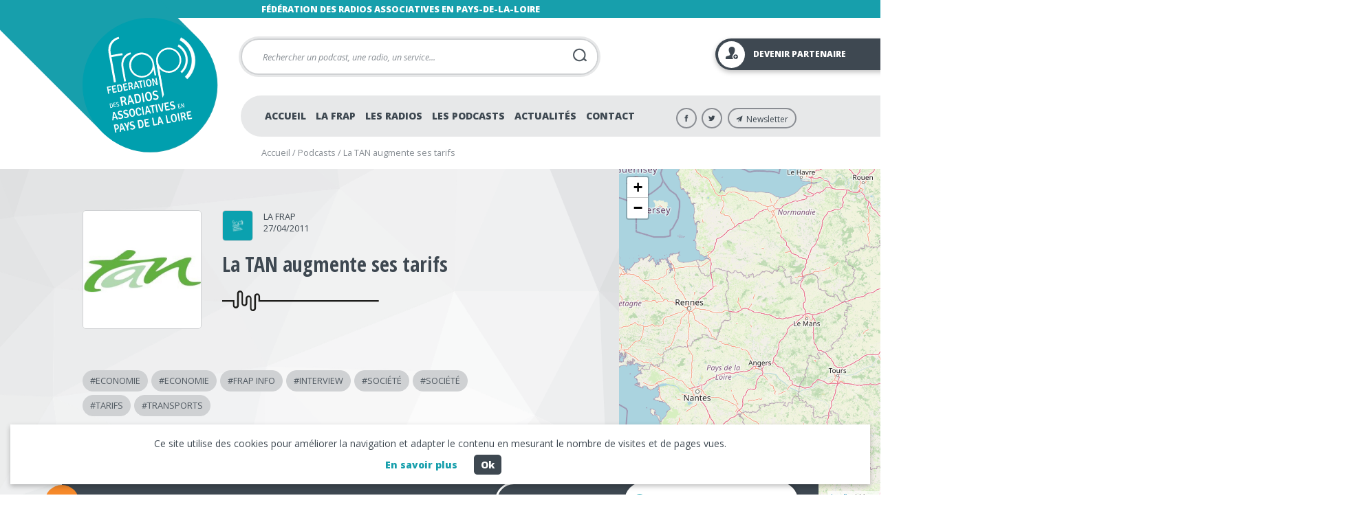

--- FILE ---
content_type: text/html; charset=UTF-8
request_url: https://www.lafrap.fr/podcasts/la-tan-augmente-ses-tarifs-d1
body_size: 18883
content:
<!DOCTYPE html>

<!-- Ajouter classe pour le navigateur ie8 -->
<!--[if lte IE 8]>
<html xmlns="http://www.w3.org/1999/xhtml" class="ie9 ie8">
<![endif]-->

<!-- Ajouter class pour le navigateur ie9 -->
<!--[if lte IE 9]>
<html xmlns="http://www.w3.org/1999/xhtml" class="ie9">
<![endif]-->

<html lang="fr-FR">

<head>
	<!-- ENCODAGE -->
	<meta charset="UTF-8">
	<!-- RESPONSIVE -->
	<meta name="viewport" content="user-scalable=no, initial-scale = 1, minimum-scale = 1, maximum-scale = 1, width=device-width">
	<!-- TITLE -->
	<title>
		La TAN augmente ses tarifs - La FRAP	</title>
	<!-- PINGBACK -->
	<link rel="pingback" href="https://www.lafrap.fr/xmlrpc.php" />
	<!-- META-NAME COLOR -->
	<meta name="theme-color" content="#0c4361">
	<meta http-equiv="X-UA-Compatible" content="IE=EmulateIE11">
			<meta name="format-detection" content="telephone=no">
		<!-- Compatibilité html5 pour ie9, ie8 -->
	<!--[if lt IE 9]>
	<script src="https://www.lafrap.fr/wp-content/themes/themelafrap/js/html5shiv.js"></script>
	<![endif]-->

	<!-- ANALYTICS ET COOKIES -->  
  <!-- Global site tag (gtag.js) - Google Analytics -->
  <script async src="https://www.googletagmanager.com/gtag/js?id=UA-12169416-1"></script>
  <script>
    window.dataLayer = window.dataLayer || [];
    function gtag(){dataLayer.push(arguments);}
    gtag('js', new Date());

    gtag('config', 'UA-12169416-1');
  </script>

	<meta name='robots' content='index, follow, max-image-preview:large, max-snippet:-1, max-video-preview:-1' />

	<!-- This site is optimized with the Yoast SEO plugin v22.6 - https://yoast.com/wordpress/plugins/seo/ -->
	<link rel="canonical" href="https://www.lafrap.fr/podcasts/la-tan-augmente-ses-tarifs-d1" />
	<meta property="og:locale" content="fr_FR" />
	<meta property="og:type" content="article" />
	<meta property="og:title" content="La TAN augmente ses tarifs - La FRAP" />
	<meta property="og:description" content="Une mauvaise nouvelle pour les usagers des transports en communs nantais. Les titres de transports vont augmenter de 2,7 %,..." />
	<meta property="og:url" content="https://www.lafrap.fr/podcasts/la-tan-augmente-ses-tarifs-d1" />
	<meta property="og:site_name" content="La FRAP" />
	<meta property="article:modified_time" content="2011-08-08T13:00:23+00:00" />
	<meta property="og:image" content="https://www.lafrap.fr/wp-content/uploads/2019/02/tan-8.jpg" />
	<meta property="og:image:width" content="230" />
	<meta property="og:image:height" content="230" />
	<meta property="og:image:type" content="image/jpeg" />
	<meta name="twitter:card" content="summary_large_image" />
	<script type="application/ld+json" class="yoast-schema-graph">{"@context":"https://schema.org","@graph":[{"@type":"WebPage","@id":"https://www.lafrap.fr/podcasts/la-tan-augmente-ses-tarifs-d1","url":"https://www.lafrap.fr/podcasts/la-tan-augmente-ses-tarifs-d1","name":"La TAN augmente ses tarifs - La FRAP","isPartOf":{"@id":"https://www.lafrap.fr/#website"},"primaryImageOfPage":{"@id":"https://www.lafrap.fr/podcasts/la-tan-augmente-ses-tarifs-d1#primaryimage"},"image":{"@id":"https://www.lafrap.fr/podcasts/la-tan-augmente-ses-tarifs-d1#primaryimage"},"thumbnailUrl":"https://www.lafrap.fr/wp-content/uploads/2019/02/tan-8.jpg","datePublished":"2011-04-27T08:46:00+00:00","dateModified":"2011-08-08T13:00:23+00:00","breadcrumb":{"@id":"https://www.lafrap.fr/podcasts/la-tan-augmente-ses-tarifs-d1#breadcrumb"},"inLanguage":"fr-FR","potentialAction":[{"@type":"ReadAction","target":["https://www.lafrap.fr/podcasts/la-tan-augmente-ses-tarifs-d1"]}]},{"@type":"ImageObject","inLanguage":"fr-FR","@id":"https://www.lafrap.fr/podcasts/la-tan-augmente-ses-tarifs-d1#primaryimage","url":"https://www.lafrap.fr/wp-content/uploads/2019/02/tan-8.jpg","contentUrl":"https://www.lafrap.fr/wp-content/uploads/2019/02/tan-8.jpg","width":"230","height":"230"},{"@type":"BreadcrumbList","@id":"https://www.lafrap.fr/podcasts/la-tan-augmente-ses-tarifs-d1#breadcrumb","itemListElement":[{"@type":"ListItem","position":1,"name":"Accueil","item":"https://www.lafrap.fr/"},{"@type":"ListItem","position":2,"name":"Podcasts","item":"https://www.lafrap.fr/podcasts"},{"@type":"ListItem","position":3,"name":"La TAN augmente ses tarifs"}]},{"@type":"WebSite","@id":"https://www.lafrap.fr/#website","url":"https://www.lafrap.fr/","name":"La FRAP","description":"Fédération des radios associatives en Pays-de-la-Loire","potentialAction":[{"@type":"SearchAction","target":{"@type":"EntryPoint","urlTemplate":"https://www.lafrap.fr/?s={search_term_string}"},"query-input":"required name=search_term_string"}],"inLanguage":"fr-FR"}]}</script>
	<!-- / Yoast SEO plugin. -->


<link rel='dns-prefetch' href='//www.lafrap.fr' />
<link rel='dns-prefetch' href='//unpkg.com' />
<link rel='dns-prefetch' href='//fonts.googleapis.com' />
<link rel="alternate" type="application/rss+xml" title="La FRAP &raquo; La TAN augmente ses tarifs Flux des commentaires" href="https://www.lafrap.fr/podcasts/la-tan-augmente-ses-tarifs-d1/feed" />
<script type="text/javascript">
/* <![CDATA[ */
window._wpemojiSettings = {"baseUrl":"https:\/\/s.w.org\/images\/core\/emoji\/15.0.3\/72x72\/","ext":".png","svgUrl":"https:\/\/s.w.org\/images\/core\/emoji\/15.0.3\/svg\/","svgExt":".svg","source":{"concatemoji":"https:\/\/www.lafrap.fr\/wp-includes\/js\/wp-emoji-release.min.js?ver=6.5.2"}};
/*! This file is auto-generated */
!function(i,n){var o,s,e;function c(e){try{var t={supportTests:e,timestamp:(new Date).valueOf()};sessionStorage.setItem(o,JSON.stringify(t))}catch(e){}}function p(e,t,n){e.clearRect(0,0,e.canvas.width,e.canvas.height),e.fillText(t,0,0);var t=new Uint32Array(e.getImageData(0,0,e.canvas.width,e.canvas.height).data),r=(e.clearRect(0,0,e.canvas.width,e.canvas.height),e.fillText(n,0,0),new Uint32Array(e.getImageData(0,0,e.canvas.width,e.canvas.height).data));return t.every(function(e,t){return e===r[t]})}function u(e,t,n){switch(t){case"flag":return n(e,"\ud83c\udff3\ufe0f\u200d\u26a7\ufe0f","\ud83c\udff3\ufe0f\u200b\u26a7\ufe0f")?!1:!n(e,"\ud83c\uddfa\ud83c\uddf3","\ud83c\uddfa\u200b\ud83c\uddf3")&&!n(e,"\ud83c\udff4\udb40\udc67\udb40\udc62\udb40\udc65\udb40\udc6e\udb40\udc67\udb40\udc7f","\ud83c\udff4\u200b\udb40\udc67\u200b\udb40\udc62\u200b\udb40\udc65\u200b\udb40\udc6e\u200b\udb40\udc67\u200b\udb40\udc7f");case"emoji":return!n(e,"\ud83d\udc26\u200d\u2b1b","\ud83d\udc26\u200b\u2b1b")}return!1}function f(e,t,n){var r="undefined"!=typeof WorkerGlobalScope&&self instanceof WorkerGlobalScope?new OffscreenCanvas(300,150):i.createElement("canvas"),a=r.getContext("2d",{willReadFrequently:!0}),o=(a.textBaseline="top",a.font="600 32px Arial",{});return e.forEach(function(e){o[e]=t(a,e,n)}),o}function t(e){var t=i.createElement("script");t.src=e,t.defer=!0,i.head.appendChild(t)}"undefined"!=typeof Promise&&(o="wpEmojiSettingsSupports",s=["flag","emoji"],n.supports={everything:!0,everythingExceptFlag:!0},e=new Promise(function(e){i.addEventListener("DOMContentLoaded",e,{once:!0})}),new Promise(function(t){var n=function(){try{var e=JSON.parse(sessionStorage.getItem(o));if("object"==typeof e&&"number"==typeof e.timestamp&&(new Date).valueOf()<e.timestamp+604800&&"object"==typeof e.supportTests)return e.supportTests}catch(e){}return null}();if(!n){if("undefined"!=typeof Worker&&"undefined"!=typeof OffscreenCanvas&&"undefined"!=typeof URL&&URL.createObjectURL&&"undefined"!=typeof Blob)try{var e="postMessage("+f.toString()+"("+[JSON.stringify(s),u.toString(),p.toString()].join(",")+"));",r=new Blob([e],{type:"text/javascript"}),a=new Worker(URL.createObjectURL(r),{name:"wpTestEmojiSupports"});return void(a.onmessage=function(e){c(n=e.data),a.terminate(),t(n)})}catch(e){}c(n=f(s,u,p))}t(n)}).then(function(e){for(var t in e)n.supports[t]=e[t],n.supports.everything=n.supports.everything&&n.supports[t],"flag"!==t&&(n.supports.everythingExceptFlag=n.supports.everythingExceptFlag&&n.supports[t]);n.supports.everythingExceptFlag=n.supports.everythingExceptFlag&&!n.supports.flag,n.DOMReady=!1,n.readyCallback=function(){n.DOMReady=!0}}).then(function(){return e}).then(function(){var e;n.supports.everything||(n.readyCallback(),(e=n.source||{}).concatemoji?t(e.concatemoji):e.wpemoji&&e.twemoji&&(t(e.twemoji),t(e.wpemoji)))}))}((window,document),window._wpemojiSettings);
/* ]]> */
</script>
<style id='wp-emoji-styles-inline-css' type='text/css'>

	img.wp-smiley, img.emoji {
		display: inline !important;
		border: none !important;
		box-shadow: none !important;
		height: 1em !important;
		width: 1em !important;
		margin: 0 0.07em !important;
		vertical-align: -0.1em !important;
		background: none !important;
		padding: 0 !important;
	}
</style>
<link rel='stylesheet' id='wp-block-library-css' href='https://www.lafrap.fr/wp-includes/css/dist/block-library/style.min.css?ver=6.5.2' type='text/css' media='all' />
<style id='classic-theme-styles-inline-css' type='text/css'>
/*! This file is auto-generated */
.wp-block-button__link{color:#fff;background-color:#32373c;border-radius:9999px;box-shadow:none;text-decoration:none;padding:calc(.667em + 2px) calc(1.333em + 2px);font-size:1.125em}.wp-block-file__button{background:#32373c;color:#fff;text-decoration:none}
</style>
<style id='global-styles-inline-css' type='text/css'>
body{--wp--preset--color--black: #000000;--wp--preset--color--cyan-bluish-gray: #abb8c3;--wp--preset--color--white: #ffffff;--wp--preset--color--pale-pink: #f78da7;--wp--preset--color--vivid-red: #cf2e2e;--wp--preset--color--luminous-vivid-orange: #ff6900;--wp--preset--color--luminous-vivid-amber: #fcb900;--wp--preset--color--light-green-cyan: #7bdcb5;--wp--preset--color--vivid-green-cyan: #00d084;--wp--preset--color--pale-cyan-blue: #8ed1fc;--wp--preset--color--vivid-cyan-blue: #0693e3;--wp--preset--color--vivid-purple: #9b51e0;--wp--preset--gradient--vivid-cyan-blue-to-vivid-purple: linear-gradient(135deg,rgba(6,147,227,1) 0%,rgb(155,81,224) 100%);--wp--preset--gradient--light-green-cyan-to-vivid-green-cyan: linear-gradient(135deg,rgb(122,220,180) 0%,rgb(0,208,130) 100%);--wp--preset--gradient--luminous-vivid-amber-to-luminous-vivid-orange: linear-gradient(135deg,rgba(252,185,0,1) 0%,rgba(255,105,0,1) 100%);--wp--preset--gradient--luminous-vivid-orange-to-vivid-red: linear-gradient(135deg,rgba(255,105,0,1) 0%,rgb(207,46,46) 100%);--wp--preset--gradient--very-light-gray-to-cyan-bluish-gray: linear-gradient(135deg,rgb(238,238,238) 0%,rgb(169,184,195) 100%);--wp--preset--gradient--cool-to-warm-spectrum: linear-gradient(135deg,rgb(74,234,220) 0%,rgb(151,120,209) 20%,rgb(207,42,186) 40%,rgb(238,44,130) 60%,rgb(251,105,98) 80%,rgb(254,248,76) 100%);--wp--preset--gradient--blush-light-purple: linear-gradient(135deg,rgb(255,206,236) 0%,rgb(152,150,240) 100%);--wp--preset--gradient--blush-bordeaux: linear-gradient(135deg,rgb(254,205,165) 0%,rgb(254,45,45) 50%,rgb(107,0,62) 100%);--wp--preset--gradient--luminous-dusk: linear-gradient(135deg,rgb(255,203,112) 0%,rgb(199,81,192) 50%,rgb(65,88,208) 100%);--wp--preset--gradient--pale-ocean: linear-gradient(135deg,rgb(255,245,203) 0%,rgb(182,227,212) 50%,rgb(51,167,181) 100%);--wp--preset--gradient--electric-grass: linear-gradient(135deg,rgb(202,248,128) 0%,rgb(113,206,126) 100%);--wp--preset--gradient--midnight: linear-gradient(135deg,rgb(2,3,129) 0%,rgb(40,116,252) 100%);--wp--preset--font-size--small: 13px;--wp--preset--font-size--medium: 20px;--wp--preset--font-size--large: 36px;--wp--preset--font-size--x-large: 42px;--wp--preset--spacing--20: 0.44rem;--wp--preset--spacing--30: 0.67rem;--wp--preset--spacing--40: 1rem;--wp--preset--spacing--50: 1.5rem;--wp--preset--spacing--60: 2.25rem;--wp--preset--spacing--70: 3.38rem;--wp--preset--spacing--80: 5.06rem;--wp--preset--shadow--natural: 6px 6px 9px rgba(0, 0, 0, 0.2);--wp--preset--shadow--deep: 12px 12px 50px rgba(0, 0, 0, 0.4);--wp--preset--shadow--sharp: 6px 6px 0px rgba(0, 0, 0, 0.2);--wp--preset--shadow--outlined: 6px 6px 0px -3px rgba(255, 255, 255, 1), 6px 6px rgba(0, 0, 0, 1);--wp--preset--shadow--crisp: 6px 6px 0px rgba(0, 0, 0, 1);}:where(.is-layout-flex){gap: 0.5em;}:where(.is-layout-grid){gap: 0.5em;}body .is-layout-flow > .alignleft{float: left;margin-inline-start: 0;margin-inline-end: 2em;}body .is-layout-flow > .alignright{float: right;margin-inline-start: 2em;margin-inline-end: 0;}body .is-layout-flow > .aligncenter{margin-left: auto !important;margin-right: auto !important;}body .is-layout-constrained > .alignleft{float: left;margin-inline-start: 0;margin-inline-end: 2em;}body .is-layout-constrained > .alignright{float: right;margin-inline-start: 2em;margin-inline-end: 0;}body .is-layout-constrained > .aligncenter{margin-left: auto !important;margin-right: auto !important;}body .is-layout-constrained > :where(:not(.alignleft):not(.alignright):not(.alignfull)){max-width: var(--wp--style--global--content-size);margin-left: auto !important;margin-right: auto !important;}body .is-layout-constrained > .alignwide{max-width: var(--wp--style--global--wide-size);}body .is-layout-flex{display: flex;}body .is-layout-flex{flex-wrap: wrap;align-items: center;}body .is-layout-flex > *{margin: 0;}body .is-layout-grid{display: grid;}body .is-layout-grid > *{margin: 0;}:where(.wp-block-columns.is-layout-flex){gap: 2em;}:where(.wp-block-columns.is-layout-grid){gap: 2em;}:where(.wp-block-post-template.is-layout-flex){gap: 1.25em;}:where(.wp-block-post-template.is-layout-grid){gap: 1.25em;}.has-black-color{color: var(--wp--preset--color--black) !important;}.has-cyan-bluish-gray-color{color: var(--wp--preset--color--cyan-bluish-gray) !important;}.has-white-color{color: var(--wp--preset--color--white) !important;}.has-pale-pink-color{color: var(--wp--preset--color--pale-pink) !important;}.has-vivid-red-color{color: var(--wp--preset--color--vivid-red) !important;}.has-luminous-vivid-orange-color{color: var(--wp--preset--color--luminous-vivid-orange) !important;}.has-luminous-vivid-amber-color{color: var(--wp--preset--color--luminous-vivid-amber) !important;}.has-light-green-cyan-color{color: var(--wp--preset--color--light-green-cyan) !important;}.has-vivid-green-cyan-color{color: var(--wp--preset--color--vivid-green-cyan) !important;}.has-pale-cyan-blue-color{color: var(--wp--preset--color--pale-cyan-blue) !important;}.has-vivid-cyan-blue-color{color: var(--wp--preset--color--vivid-cyan-blue) !important;}.has-vivid-purple-color{color: var(--wp--preset--color--vivid-purple) !important;}.has-black-background-color{background-color: var(--wp--preset--color--black) !important;}.has-cyan-bluish-gray-background-color{background-color: var(--wp--preset--color--cyan-bluish-gray) !important;}.has-white-background-color{background-color: var(--wp--preset--color--white) !important;}.has-pale-pink-background-color{background-color: var(--wp--preset--color--pale-pink) !important;}.has-vivid-red-background-color{background-color: var(--wp--preset--color--vivid-red) !important;}.has-luminous-vivid-orange-background-color{background-color: var(--wp--preset--color--luminous-vivid-orange) !important;}.has-luminous-vivid-amber-background-color{background-color: var(--wp--preset--color--luminous-vivid-amber) !important;}.has-light-green-cyan-background-color{background-color: var(--wp--preset--color--light-green-cyan) !important;}.has-vivid-green-cyan-background-color{background-color: var(--wp--preset--color--vivid-green-cyan) !important;}.has-pale-cyan-blue-background-color{background-color: var(--wp--preset--color--pale-cyan-blue) !important;}.has-vivid-cyan-blue-background-color{background-color: var(--wp--preset--color--vivid-cyan-blue) !important;}.has-vivid-purple-background-color{background-color: var(--wp--preset--color--vivid-purple) !important;}.has-black-border-color{border-color: var(--wp--preset--color--black) !important;}.has-cyan-bluish-gray-border-color{border-color: var(--wp--preset--color--cyan-bluish-gray) !important;}.has-white-border-color{border-color: var(--wp--preset--color--white) !important;}.has-pale-pink-border-color{border-color: var(--wp--preset--color--pale-pink) !important;}.has-vivid-red-border-color{border-color: var(--wp--preset--color--vivid-red) !important;}.has-luminous-vivid-orange-border-color{border-color: var(--wp--preset--color--luminous-vivid-orange) !important;}.has-luminous-vivid-amber-border-color{border-color: var(--wp--preset--color--luminous-vivid-amber) !important;}.has-light-green-cyan-border-color{border-color: var(--wp--preset--color--light-green-cyan) !important;}.has-vivid-green-cyan-border-color{border-color: var(--wp--preset--color--vivid-green-cyan) !important;}.has-pale-cyan-blue-border-color{border-color: var(--wp--preset--color--pale-cyan-blue) !important;}.has-vivid-cyan-blue-border-color{border-color: var(--wp--preset--color--vivid-cyan-blue) !important;}.has-vivid-purple-border-color{border-color: var(--wp--preset--color--vivid-purple) !important;}.has-vivid-cyan-blue-to-vivid-purple-gradient-background{background: var(--wp--preset--gradient--vivid-cyan-blue-to-vivid-purple) !important;}.has-light-green-cyan-to-vivid-green-cyan-gradient-background{background: var(--wp--preset--gradient--light-green-cyan-to-vivid-green-cyan) !important;}.has-luminous-vivid-amber-to-luminous-vivid-orange-gradient-background{background: var(--wp--preset--gradient--luminous-vivid-amber-to-luminous-vivid-orange) !important;}.has-luminous-vivid-orange-to-vivid-red-gradient-background{background: var(--wp--preset--gradient--luminous-vivid-orange-to-vivid-red) !important;}.has-very-light-gray-to-cyan-bluish-gray-gradient-background{background: var(--wp--preset--gradient--very-light-gray-to-cyan-bluish-gray) !important;}.has-cool-to-warm-spectrum-gradient-background{background: var(--wp--preset--gradient--cool-to-warm-spectrum) !important;}.has-blush-light-purple-gradient-background{background: var(--wp--preset--gradient--blush-light-purple) !important;}.has-blush-bordeaux-gradient-background{background: var(--wp--preset--gradient--blush-bordeaux) !important;}.has-luminous-dusk-gradient-background{background: var(--wp--preset--gradient--luminous-dusk) !important;}.has-pale-ocean-gradient-background{background: var(--wp--preset--gradient--pale-ocean) !important;}.has-electric-grass-gradient-background{background: var(--wp--preset--gradient--electric-grass) !important;}.has-midnight-gradient-background{background: var(--wp--preset--gradient--midnight) !important;}.has-small-font-size{font-size: var(--wp--preset--font-size--small) !important;}.has-medium-font-size{font-size: var(--wp--preset--font-size--medium) !important;}.has-large-font-size{font-size: var(--wp--preset--font-size--large) !important;}.has-x-large-font-size{font-size: var(--wp--preset--font-size--x-large) !important;}
.wp-block-navigation a:where(:not(.wp-element-button)){color: inherit;}
:where(.wp-block-post-template.is-layout-flex){gap: 1.25em;}:where(.wp-block-post-template.is-layout-grid){gap: 1.25em;}
:where(.wp-block-columns.is-layout-flex){gap: 2em;}:where(.wp-block-columns.is-layout-grid){gap: 2em;}
.wp-block-pullquote{font-size: 1.5em;line-height: 1.6;}
</style>
<link rel='stylesheet' id='contact-form-7-css' href='https://www.lafrap.fr/wp-content/plugins/contact-form-7/includes/css/styles.css?ver=5.7.7' type='text/css' media='all' />
<link rel='stylesheet' id='style-css' href='https://www.lafrap.fr/wp-content/themes/themelafrap/style.css?ver=1.0.0' type='text/css' media='all' />
<link rel='stylesheet' id='styleBaguetteBox-css' href='https://www.lafrap.fr/wp-content/themes/themelafrap/css/baguetteBox.min.css?ver=1.9.0' type='text/css' media='all' />
<link rel='stylesheet' id='icofonts-css' href='https://www.lafrap.fr/wp-content/themes/themelafrap/css/styles-icofonts.css?ver=1.0.0' type='text/css' media='all' />
<link rel='stylesheet' id='leafletcss-css' href='https://unpkg.com/leaflet-control-geocoder/dist/Control.Geocoder.css?ver=6.5.2' type='text/css' media='all' />
<link rel='stylesheet' id='googlefont-css' href='https://fonts.googleapis.com/css?family=Open+Sans+Condensed%3A700%7COpen+Sans%3A400%2C400i%2C800%2C800i&#038;ver=6.5.2' type='text/css' media='all' />
<script type="text/javascript" src="https://www.lafrap.fr/wp-includes/js/jquery/jquery.min.js?ver=3.7.1" id="jquery-core-js"></script>
<script type="text/javascript" src="https://www.lafrap.fr/wp-includes/js/jquery/jquery-migrate.min.js?ver=3.4.1" id="jquery-migrate-js"></script>
<script type="text/javascript" src="https://unpkg.com/leaflet@1.3.4/dist/leaflet.js?ver=1.3.4" id="leafletjs-js"></script>
<link rel="https://api.w.org/" href="https://www.lafrap.fr/wp-json/" /><link rel="EditURI" type="application/rsd+xml" title="RSD" href="https://www.lafrap.fr/xmlrpc.php?rsd" />
<meta name="generator" content="WordPress 6.5.2" />
<link rel='shortlink' href='https://www.lafrap.fr/?p=31796' />
<link rel="alternate" type="application/json+oembed" href="https://www.lafrap.fr/wp-json/oembed/1.0/embed?url=https%3A%2F%2Fwww.lafrap.fr%2Fpodcasts%2Fla-tan-augmente-ses-tarifs-d1" />
<link rel="alternate" type="text/xml+oembed" href="https://www.lafrap.fr/wp-json/oembed/1.0/embed?url=https%3A%2F%2Fwww.lafrap.fr%2Fpodcasts%2Fla-tan-augmente-ses-tarifs-d1&#038;format=xml" />
		<link rel="apple-touch-icon" sizes="180x180" href="https://www.lafrap.fr/wp-content/themes/themelafrap/images/favicon/apple-touch-icon.png">
    <link rel="icon" type="image/png" sizes="32x32" href="https://www.lafrap.fr/wp-content/themes/themelafrap/images/favicon/favicon-32x32.png">
    <link rel="icon" type="image/png" sizes="16x16" href="https://www.lafrap.fr/wp-content/themes/themelafrap/images/favicon/favicon-16x16.png">
    <link rel="manifest" href="https://www.lafrap.fr/wp-content/themes/themelafrap/images/favicon/site.webmanifest">
    <link rel="mask-icon" href="https://www.lafrap.fr/wp-content/themes/themelafrap/images/favicon/safari-pinned-tab.svg" color="#179fac">
    <meta name="msapplication-TileColor" content="#179fac">
    <meta name="theme-color" content="#179fac">
  		<style type="text/css" id="wp-custom-css">
			.wpcf7-quiz label{
	position: static;
	margin: 0;
	padding: 0;
}
.wpcf7-quiz .wpcf7-quiz-label{
	margin: 0 0 5px 20px;
	display: block;
}
.wpcf7-form-control-wrap input[type="file"] {
  position: relative;
  display: block;
  padding: 18px;
  width: 100%;
  border: 1px solid #cfd1d3;
  font-family: 'Open Sans', sans-serif;
  -webkit-border-radius: 35px;
  border-radius: 35px;
	opacity: 1;
}
.wpcf7-form-control-wrap input[type="file"]:focus,
.wpcf7-form-control-wrap input[type="file"]:hover{
  border: 1px solid #3e4851;
}
.wpcf7-form-control-wrap  input[type="file"]::file-selector-button {
	display: block;
  padding: 8px 20px;
  background: #3e4851;
  color: #fff;
  text-transform: uppercase;
  font-size: 0.90em;
  font-weight: 700;
  border: 0;
	border-radius: 35px;
  cursor: pointer;
	position: absolute;
  right: 15px;
	top: 10px;
}
.nobg{
	background: none;
}		</style>
		
	<!-- Configuration et automatisation du script cookieChoices -->
	<script>
		cookies_message = "Ce site utilise des cookies pour améliorer la navigation et adapter le contenu en mesurant le nombre de visites et de pages vues."
		cookies_btn = "En savoir plus"
		cookies_btn_link = "https://www.lafrap.fr/politique-de-confidentialite"

		jQuery(function() {
			cookieChoices.showCookieConsentBar(cookies_message, 'Ok', cookies_btn, cookies_btn_link);
		});
	</script>

</head>

<body class="podcasts-template-default single single-podcasts postid-31796">


  <div id="top-page"></div>
  
  <div id="banner" class="full-width bg-primary white">
  <div class="row">
    <span class="accroche block size-12 strong uppercase">    Fédération des radios associatives en Pays-de-la-Loire    </span>  </div>
  </div>
  
	<header role="banner" id="header" class="relative full-width">
  
  
<a href="https://www.lafrap.fr/nos-partenaires" class="btn-partenaire absolute btn btn-md bg-dark white box-shadow" title="Devenir partenaire">
  <i class="icon-user"></i>
  <span class="uppercase">Devenir partenaire</span>
</a>

<div class="row relative">
  
    <a href="https://www.lafrap.fr/ " id="logotype" class="absolute block left" rel="home" itemscope title="Retour sur la page d'accueil de la Frap">
        <img width="195"
             height="195"
             src="https://www.lafrap.fr/wp-content/uploads/2019/02/logotype-lafrap-retina.svg"
             class="custom-logo"
             alt="Logotype"
             itemprop="image"
             srcset="https://www.lafrap.fr/wp-content/uploads/2019/02/logotype-lafrap-retina.svg 1x,
             https://www.lafrap.fr/wp-content/uploads/2019/02/logotype-lafrap-retina.svg 2x"
        />
        <meta itemprop="url" content="https://www.lafrap.fr/wp-content/uploads/2019/02/logotype-lafrap-retina.svg">
        <meta itemprop="width" content="195">
        <meta itemprop="height" content="195">
    </a>
  
    <div id="header-right" class="full-width">
  
        <form role="search" method="get" id="searchform" class="absolute border" action="https://www.lafrap.fr/">    
    <input type="text" placeholder="Rechercher un podcast, une radio, un service..." name="s" id="search-input" class="left" />      
    <button type="submit" id="search-input-btn" class="absolute gray-dark"><span class="icon icon-search"></span></button>             
</form>
        <nav id="navigation" class="relative full-width padding-md-left bg-gray-lighter" role="navigation">
        <div class="menu-principal-container"><ul id="menu-principal" class="reset"></li><li id="menu-item-24812" class="menu-item menu-item-type-post_type menu-item-object-page menu-item-home menu-item-24812"><a title="Accueil" href="https://www.lafrap.fr/">Accueil</a></li>
<li id="menu-item-24813" class="menu-item menu-item-type-custom menu-item-object-custom menu-item-has-children menu-item-24813"><a title="La Frap" href="#">La Frap</a>
<ul class="sub-menu">
	<li id="menu-item-24935" class="menu-item menu-item-type-post_type menu-item-object-page menu-item-24935"><a title="Qui sommes-nous" href="https://www.lafrap.fr/presentation-de-la-frap">Qui sommes-nous</a></li>
	<li id="menu-item-64461" class="menu-item menu-item-type-post_type menu-item-object-page menu-item-64461"><a href="https://www.lafrap.fr/projet-editorial-un-engagement-des-realites">Projet éditorial : un engagement, des réalités</a></li>
	<li id="menu-item-58802" class="menu-item menu-item-type-post_type menu-item-object-page menu-item-58802"><a title="Régie publicitaire" href="https://www.lafrap.fr/regie-publicitaire-2">Régie publicitaire</a></li>
	<li id="menu-item-58788" class="menu-item menu-item-type-post_type menu-item-object-page menu-item-58788"><a title="Nos formations professionnelles" href="https://www.lafrap.fr/nos-formations-professionnelles">Nos formations professionnelles</a></li>
	<li id="menu-item-72997" class="menu-item menu-item-type-post_type menu-item-object-page menu-item-72997"><a href="https://www.lafrap.fr/projet-ondes-durables">Ondes Durables</a></li>
	<li id="menu-item-58772" class="menu-item menu-item-type-post_type menu-item-object-page menu-item-58772"><a title="Les événements de la Frap" href="https://www.lafrap.fr/les-evenements-de-la-frap">Les événements de la Frap</a></li>
	<li id="menu-item-58794" class="menu-item menu-item-type-taxonomy menu-item-object-category menu-item-58794"><a title="Etudes &#038; statistiques annuelles" href="https://www.lafrap.fr/etude-annuelle">Etudes &#038; statistiques annuelles</a></li>
</ul>
</li>
<li id="menu-item-24819" class="menu-item menu-item-type-custom menu-item-object-custom menu-item-24819"><a title="Radios" href="http://www.lafrap.fr/radios">Les radios</a></li>
<li id="menu-item-24820" class="menu-item menu-item-type-custom menu-item-object-custom menu-item-24820"><a title="Podcasts" href="http://www.lafrap.fr/podcasts">Les podcasts</a></li>
<li id="menu-item-58881" class="menu-item menu-item-type-post_type menu-item-object-page current_page_parent menu-item-58881"><a title="Actualités" href="https://www.lafrap.fr/les-actualites">Actualités</a></li>
<li id="menu-item-24826" class="menu-item menu-item-type-post_type menu-item-object-page menu-item-24826"><a title="Contact" href="https://www.lafrap.fr/contacter-la-frap">Contact</a></li>
</ul></div>          
        <ul class="rs reset right">
          <li class="right"><a href="#content-footer" class="newsletter" title="Newsletter"><i class="icon-newsletter"></i><span class="size-20">Newsletter</span></a></li>
          <li class="right"><a href="https://twitter.com/lafrap" class="twitter" title="Twitter La Frap" target="_blank"><i class="icon-twitter"></i></a></li>
          <li class="right"><a href="https://www.facebook.com/Fede.Radios.Associatives.en.Pays.de.la.Loire" class="facebook" title="Facebook La Frap" target="_blank"><i class="icon-facebook"></i></a></li>
        </ul>
          
        </nav>
      
        
            <nav id="breadcrumbs" class="full-width padding-sm-top padding-sm-bottom padding-md-left size-12 gray-medium"><span><span><a href="https://www.lafrap.fr/">Accueil</a></span> / <span><a href="https://www.lafrap.fr/podcasts">Podcasts</a></span> / <span class="breadcrumb_last" aria-current="page">La TAN augmente ses tarifs</span></span></nav>
                  
    </div>
  
</div>    
  </header>	

	<section id="main-content" class="relative full-width">
<main class="full-width relative margin-bottom margin-top">  

 
  
        
<article itemprop="articleBody" role="article" itemscope itemtype="http://schema.org/Article" id="contenu-single-podcasts" class="full-width">
  
  <header class="full-width relative padding-lg-top background-extensible" style="background-image:url(https://www.lafrap.fr/wp-content/themes/themelafrap/images/bg-light.png);">
  <div class="row">
    
    <figure class="col col-xs-4 col-sm-2 col-md-2 col-lg-2 margin-md-bottom border">
                  
            <img width="230" height="230" src="https://www.lafrap.fr/wp-content/uploads/2019/02/tan-8.jpg" class="full-width wp-post-image" alt="" decoding="async" fetchpriority="high" srcset="https://www.lafrap.fr/wp-content/uploads/2019/02/tan-8.jpg 230w, https://www.lafrap.fr/wp-content/uploads/2019/02/tan-8-150x150.jpg 150w" sizes="(max-width: 230px) 100vw, 230px" />          
            </figure>
    
    <div class="content col col-xs-4 col-sm-4 col-lg-5">

        <div class="post-info full-width">   
        <figure class="logo-radio left margin-sm-right border">
           
          <a href="https://www.lafrap.fr/presentation-de-la-frap" title="La Frap" rel="nofollow">
          <img src="https://www.lafrap.fr/wp-content/themes/themelafrap/images/image-non-disponible_mini.jpg" alt="Image non disponible">
          </a>
                  </figure>
         
        <a href="https://www.lafrap.fr/presentation-de-la-frap" class="author uppercase size-12" title="La Frap">La Frap</a><br>
                <span class="date size-12">27/04/2011</span>
        </div>

    <div class="clear"></div>
    <h1 class="open-sans-condensed margin-sm-top">La TAN augmente ses tarifs</h1>
    <hr>
      
    </div>
    
    <div class="clear"></div>
    
    <ul class="tags reset full-width margin-md-top margin-md-bottom"><li>#<a href="https://www.lafrap.fr/thematiques/economie-d1" rel="tag">Economie</a></li><li>#<a href="https://www.lafrap.fr/thematiques/economie-d3" rel="tag">Economie</a></li><li>#<a href="https://www.lafrap.fr/thematiques/frap-info" rel="tag">Frap Info</a></li><li>#<a href="https://www.lafrap.fr/thematiques/interview-d1" rel="tag">Interview </a></li><li>#<a href="https://www.lafrap.fr/thematiques/societe" rel="tag">Société</a></li><li>#<a href="https://www.lafrap.fr/thematiques/societe-d1" rel="tag">Société</a></li><li>#<a href="https://www.lafrap.fr/thematiques/tarifs" rel="tag">tarifs</a></li><li>#<a href="https://www.lafrap.fr/thematiques/transports" rel="tag">transports</a></li></ul>    
  </div>
    
    
		<link rel="stylesheet" href="https://unpkg.com/leaflet@1.3.1/dist/leaflet.css" integrity="sha512-Rksm5RenBEKSKFjgI3a41vrjkw4EVPlJ3+OiI65vTjIdo9brlAacEuKOiQ5OFh7cOI1bkDwLqdLw3Zg0cRJAAQ==" crossorigin=""/>
		<script src="https://unpkg.com/leaflet@1.3.1/dist/leaflet.js" integrity="sha512-/Nsx9X4HebavoBvEBuyp3I7od5tA0UzAxs+j83KgC8PU0kgB4XiK4Lfe4y4cgBtaRJQEIFCW+oC506aPT2L1zw==" crossorigin=""></script>
		<script src='https://api.tiles.mapbox.com/mapbox-gl-js/v0.45.0/mapbox-gl.js'></script>
		<script src="https://rawgit.com/mapbox/mapbox-gl-leaflet/master/leaflet-mapbox-gl.js"></script>
		<script src="https://unpkg.com/leaflet.vectorgrid@1.2.0"></script>
		<link href='https://api.tiles.mapbox.com/mapbox-gl-js/v0.45.0/mapbox-gl.css' rel='stylesheet' />
	
	
		<div id="map_canvas" style="width:100%; height:300px"></div>
		<input id="hiddendirectory" type="hidden" value="https://www.lafrap.fr/wp-content/themes/themelafrap/images/icon-map.png"/>
		<script type="text/javascript"><!--
		
			function remplirMap(map, markers) {
			
			
																					
																														
			
			}

			

			
		--></script>

	    
  </header>
  
  <div id="content-player-single" class="content-player relative full-width">
  <div class="row relative">
        <!--[if lt IE 9]><script>document.createElement('audio');</script><![endif]-->
<audio class="wp-audio-shortcode" id="audio-31796-1" preload="none" style="width: 100%;" controls="controls"><source type="audio/mpeg" src="https://www.lafrap.fr/wp-content/uploads/2019/02/PRUN-ITW-augmentationtarifstan-MathieuH-130411.mp3?_=1" /><a href="https://www.lafrap.fr/wp-content/uploads/2019/02/PRUN-ITW-augmentationtarifstan-MathieuH-130411.mp3">https://www.lafrap.fr/wp-content/uploads/2019/02/PRUN-ITW-augmentationtarifstan-MathieuH-130411.mp3</a></audio>
    <div class="zone-action relative full-width margin-sm-top box-shadow">
      <button class="open-popup-share btn full-width dark" title="Partager"><i class="icon-share"></i> Partager</button>
      <!-- Popup share -->
      
<section id="popup-share" class="fixed" style="display: none;">

      <div id="box-share" class="fixed padding-lg bg-white">
      <button class="close-popup-share absolute gray-medium"><i class="icon-close"></i></button>

        <strong class="heading left margin-sm-right uppercase">Partager</strong>

        <div class="list-btn-share relative full-width">
         
        <button class="integrer" title="Intégrer sur un site"><i class="icon-link"></i></button>
        
        <ul class="share reset">
          <li>
          <a href="https://www.facebook.com/sharer/sharer.php?u=https://www.lafrap.fr/podcasts/la-tan-augmente-ses-tarifs-d1" title="Partager sur Facebook" target="_blank" class="bg-light"><i class="icon-facebook"></i></a>
          </li>
          <li>
          <a href="https://twitter.com/home?status=https://www.lafrap.fr/podcasts/la-tan-augmente-ses-tarifs-d1" title="Twitter" target="_blank"><i class="icon-twitter"></i></a>
          </li>
        </ul>
        </div>
        <div class="clear"></div>
         
        <input type="text" value="<audio controls='controls'><source src='https://www.lafrap.fr/wp-content/uploads/2019/02/PRUN-ITW-augmentationtarifstan-MathieuH-130411.mp3' type='audio/mp3'/></audio>" id="input-link" class="margin-sm-top"/>
        
      </div>
      </section>       
      <a href="https://www.lafrap.fr/wp-content/uploads/2019/02/PRUN-ITW-augmentationtarifstan-MathieuH-130411.mp3" download="La TAN augmente ses tarifs" title="Télécharger le podcast" class="download absolute btn size-14 bg-dark white box-shadow">
        <i class="icon-dl absolute white"></i> Télécharger le podcast      </a>
          </div>
    
  </div>
  </div>
  
  <div class="contenu-single full-width padding-lg-top padding-lg-bottom">
  <div class="row">
    
    <div class="content col col-xs-4 col-lg-7">
      
    <p style="text-align: justify;">Une mauvaise nouvelle pour les usagers des transports en communs nantais.</p>
<p></p>
<p style="text-align: justify;"><strong>Les titres de transports vont augmenter  de 2,7 %</strong>, en moyenne, d&egrave;s juillet prochain.&nbsp;Dans le d&eacute;tail: le billet  mensuel passera de 49,90 &agrave; 52 &euro;, le pass annuel de 480 &agrave; 493 &euro;. Quant au  carnet de dix tickets, il prend 40 centimes d&rsquo;euros pour &ecirc;tre &agrave; 12,70  &euro;. &Agrave; noter: le ticket 1 heure et le ticket 24h ne changent pas de  tarifs. Pourquoi cette augmentation&nbsp;? Quel est l&rsquo;avenir du r&eacute;seau TAN&nbsp;?</p>
<p></p>
<p>&Eacute;clairage avec <strong>Jean-Fran&ccedil;ois  Retiere</strong>, vice-pr&eacute;sident de Nantes M&eacute;tropole en charge des d&eacute;placements  au micro de Mathieu Hingant dans le cadre de la matinale de Prun&rsquo;.</p>
    
<div id="content-post-info-bottom" class="full-width border-top border-bottom margin-lg-top padding-sm-top padding-sm-bottom">
  
  	       <a href="https://www.lafrap.fr/podcasts" title="Retour aux podcasts" class="back relative block full-width padding-sm-bottom border-bottom uppercase size-12 strong"><i class="icon-arrow-left margin-sm-right size-12"></i> Retour aux podcasts</a>    
          <button class="open-popup-share share block full-width padding-sm-top padding-sm-bottom uppercase regular size-12 text-left" title="Partager"><i class="icon-share margin-sm-right"></i> Partager</button>
      <!-- Popup share -->
      
<section id="popup-share" class="fixed" style="display: none;">

      <div id="box-share" class="fixed padding-lg bg-white">
      <button class="close-popup-share absolute gray-medium"><i class="icon-close"></i></button>

        <strong class="heading left margin-sm-right uppercase">Partager</strong>

        <div class="list-btn-share relative full-width">
         
        <button class="integrer" title="Intégrer sur un site"><i class="icon-link"></i></button>
        
        <ul class="share reset">
          <li>
          <a href="https://www.facebook.com/sharer/sharer.php?u=https://www.lafrap.fr/podcasts/la-tan-augmente-ses-tarifs-d1" title="Partager sur Facebook" target="_blank" class="bg-light"><i class="icon-facebook"></i></a>
          </li>
          <li>
          <a href="https://twitter.com/home?status=https://www.lafrap.fr/podcasts/la-tan-augmente-ses-tarifs-d1" title="Twitter" target="_blank"><i class="icon-twitter"></i></a>
          </li>
        </ul>
        </div>
        <div class="clear"></div>
         
        <input type="text" value="<audio controls='controls'><source src='https://www.lafrap.fr/wp-content/uploads/2019/02/PRUN-ITW-augmentationtarifstan-MathieuH-130411.mp3' type='audio/mp3'/></audio>" id="input-link" class="margin-sm-top"/>
        
      </div>
      </section>       
      <a href="https://www.lafrap.fr/wp-content/uploads/2019/02/PRUN-ITW-augmentationtarifstan-MathieuH-130411.mp3" title="Télécharger" download="La TAN augmente ses tarifs" title="Télécharger le podcast" class="download block full-width padding-sm-top padding-sm-bottom border-top border-bottom uppercase size-12"><i class="icon-dl dark"></i> Télécharger</a>
        
      <a href="#comments" title="Voir les commentaires" class="comments relative block left padding-sm-top size-12 text-center link-smooth"><i class="icon-comment absolute"></i> <span class="relative white strong">0</span></a>
  
</div>      
    
      <div class="widget-similar-radio full-width padding-lg-top margin-lg-bottom">  
          <strong class="heading margin-sm-bottom size-16 uppercase">
            La Frap            en parle          </strong>
          <div class="clear"></div>
          
<article class="loop loop-small relative full-width padding-sm-top padding-sm-bottom border-bottom">
  
  <figure class="col col-xs-1 col-sm-1 col-lg-3 border">

  <a href="https://www.lafrap.fr/podcasts/les-quatre-anciens-plus-hauts-responsables-khmers-au-tribunal-d1" title="Les quatre anciens plus hauts responsables khmers au tribunal" rel="nofollow" >
      

     
        <img src="https://www.lafrap.fr/wp-content/themes/themelafrap/images/image-non-disponible_mini.jpg" alt="Image non disponible">
      </a>  </figure>
  
  <div class="content col col-xs-3 col-lg-9 padding-sm-left">

    <small class="info block gray-medium uppercase">13/07/2011 - 
            <a href="https://www.lafrap.fr/presentation-de-la-frap" title="La Frap" class="author gray-dark">La Frap</a>
          </small>
        <h2 class="title size-16 open-sans-condensed"><a href="https://www.lafrap.fr/podcasts/les-quatre-anciens-plus-hauts-responsables-khmers-au-tribunal-d1" title="Les quatre anciens plus hauts responsables khmers au tribunal">Les quatre anciens plus hauts responsables khmers au tribunal</a></h2>
      
  </div>
  
</article>
<article class="loop loop-small relative full-width padding-sm-top padding-sm-bottom border-bottom">
  
  <figure class="col col-xs-1 col-sm-1 col-lg-3 border">

  
    <audio class="wp-audio-shortcode" id="audio-31730-2" preload="none" style="width: 100%;" controls="controls"><source type="audio/mpeg" src="https://www.lafrap.fr/wp-content/uploads/2019/02/PRUN-ITW-FamillesRurales-MathieuH-220611.mp3?_=2" /><a href="https://www.lafrap.fr/wp-content/uploads/2019/02/PRUN-ITW-FamillesRurales-MathieuH-220611.mp3">https://www.lafrap.fr/wp-content/uploads/2019/02/PRUN-ITW-FamillesRurales-MathieuH-220611.mp3</a></audio>  

     
        <img src="https://www.lafrap.fr/wp-content/themes/themelafrap/images/image-non-disponible_mini.jpg" alt="Image non disponible">
        </figure>
  
  <div class="content col col-xs-3 col-lg-9 padding-sm-left">

    <small class="info block gray-medium uppercase">04/07/2011 - 
            <a href="https://www.lafrap.fr/presentation-de-la-frap" title="La Frap" class="author gray-dark">La Frap</a>
          </small>
        <h2 class="title size-16 open-sans-condensed"><a href="https://www.lafrap.fr/podcasts/hausse-des-prix-alimentaires-d1" title="Hausse des prix alimentaires">Hausse des prix alimentaires</a></h2>
      
  </div>
  
</article>
<article class="loop loop-small relative full-width padding-sm-top padding-sm-bottom border-bottom">
  
  <figure class="col col-xs-1 col-sm-1 col-lg-3 border">

  
    <audio class="wp-audio-shortcode" id="audio-31733-3" preload="none" style="width: 100%;" controls="controls"><source type="audio/mpeg" src="https://www.lafrap.fr/wp-content/uploads/2019/02/PRUN-ITW-Dettegrecque-MathieuH-220611.mp3?_=3" /><a href="https://www.lafrap.fr/wp-content/uploads/2019/02/PRUN-ITW-Dettegrecque-MathieuH-220611.mp3">https://www.lafrap.fr/wp-content/uploads/2019/02/PRUN-ITW-Dettegrecque-MathieuH-220611.mp3</a></audio>  

              
        <img width="230" height="230" src="https://www.lafrap.fr/wp-content/uploads/2019/02/grece.jpg" class="full-width wp-post-image" alt="" decoding="async" loading="lazy" srcset="https://www.lafrap.fr/wp-content/uploads/2019/02/grece.jpg 230w, https://www.lafrap.fr/wp-content/uploads/2019/02/grece-150x150.jpg 150w" sizes="(max-width: 230px) 100vw, 230px" />          
        </figure>
  
  <div class="content col col-xs-3 col-lg-9 padding-sm-left">

    <small class="info block gray-medium uppercase">04/07/2011 - 
            <a href="https://www.lafrap.fr/presentation-de-la-frap" title="La Frap" class="author gray-dark">La Frap</a>
          </small>
        <h2 class="title size-16 open-sans-condensed"><a href="https://www.lafrap.fr/podcasts/la-crise-grecque-pour-les-nuls-d1" title="La crise grecque pour les nuls">La crise grecque pour les nuls</a></h2>
      
  </div>
  
</article>
<article class="loop loop-small relative full-width padding-sm-top padding-sm-bottom border-bottom">
  
  <figure class="col col-xs-1 col-sm-1 col-lg-3 border">

  
    <audio class="wp-audio-shortcode" id="audio-31748-4" preload="none" style="width: 100%;" controls="controls"><source type="audio/mpeg" src="https://www.lafrap.fr/wp-content/uploads/2019/02/PRUN_ITV_prefet_010611.mp3?_=4" /><a href="https://www.lafrap.fr/wp-content/uploads/2019/02/PRUN_ITV_prefet_010611.mp3">https://www.lafrap.fr/wp-content/uploads/2019/02/PRUN_ITV_prefet_010611.mp3</a></audio>  

     
        <img src="https://www.lafrap.fr/wp-content/themes/themelafrap/images/image-non-disponible_mini.jpg" alt="Image non disponible">
        </figure>
  
  <div class="content col col-xs-3 col-lg-9 padding-sm-left">

    <small class="info block gray-medium uppercase">01/06/2011 - 
            <a href="https://www.lafrap.fr/presentation-de-la-frap" title="La Frap" class="author gray-dark">La Frap</a>
          </small>
        <h2 class="title size-16 open-sans-condensed"><a href="https://www.lafrap.fr/podcasts/apero-geant-a-nantes-d1" title="Apéro géant à Nantes">Apéro géant à Nantes</a></h2>
      
  </div>
  
</article>  
      </div>

          
    </div>
    
    <aside role="complementary" class="col col-xs-4 col-lg-3 right">

          
      <div class="widget-similar-tags full-width margin-lg-bottom">  
          <strong class="heading margin-sm-bottom size-16 uppercase">Sur le même sujet</strong>
          <div class="clear"></div>
          
<article class="loop loop-small relative full-width padding-sm-top padding-sm-bottom border-bottom">
  
  <figure class="col col-xs-1 col-sm-1 col-lg-3 border">

  
    <audio class="wp-audio-shortcode" id="audio-70686-5" preload="none" style="width: 100%;" controls="controls"><source type="audio/mpeg" src="https://www.lafrap.fr/wp-content/uploads/2024/11/Laisser-pisser-sans-laisser-passer-n.mp3?_=5" /><a href="https://www.lafrap.fr/wp-content/uploads/2024/11/Laisser-pisser-sans-laisser-passer-n.mp3">https://www.lafrap.fr/wp-content/uploads/2024/11/Laisser-pisser-sans-laisser-passer-n.mp3</a></audio>  

              
        <img width="2560" height="2560" src="https://www.lafrap.fr/wp-content/uploads/2024/11/Laisser-pisser-Toilettes-Watignies-IMG_8462-scaled.jpg" class="full-width wp-post-image" alt="" decoding="async" loading="lazy" srcset="https://www.lafrap.fr/wp-content/uploads/2024/11/Laisser-pisser-Toilettes-Watignies-IMG_8462-scaled.jpg 2560w, https://www.lafrap.fr/wp-content/uploads/2024/11/Laisser-pisser-Toilettes-Watignies-IMG_8462-300x300.jpg 300w, https://www.lafrap.fr/wp-content/uploads/2024/11/Laisser-pisser-Toilettes-Watignies-IMG_8462-1024x1024.jpg 1024w, https://www.lafrap.fr/wp-content/uploads/2024/11/Laisser-pisser-Toilettes-Watignies-IMG_8462-150x150.jpg 150w, https://www.lafrap.fr/wp-content/uploads/2024/11/Laisser-pisser-Toilettes-Watignies-IMG_8462-768x768.jpg 768w, https://www.lafrap.fr/wp-content/uploads/2024/11/Laisser-pisser-Toilettes-Watignies-IMG_8462-1536x1536.jpg 1536w, https://www.lafrap.fr/wp-content/uploads/2024/11/Laisser-pisser-Toilettes-Watignies-IMG_8462-2048x2048.jpg 2048w, https://www.lafrap.fr/wp-content/uploads/2024/11/Laisser-pisser-Toilettes-Watignies-IMG_8462-250x250.jpg 250w, https://www.lafrap.fr/wp-content/uploads/2024/11/Laisser-pisser-Toilettes-Watignies-IMG_8462-500x500.jpg 500w" sizes="(max-width: 2560px) 100vw, 2560px" />          
        </figure>
  
  <div class="content col col-xs-3 col-lg-9 padding-sm-left">

    <small class="info block gray-medium uppercase">25/11/2024 - 
            <a href="http://www.lafrap.fr/11833-alternantes.html" title="Alternantes" class="author gray-dark">Alternantes</a>
          </small>
        <h2 class="title size-16 open-sans-condensed"><a href="https://www.lafrap.fr/podcasts/ici-toilettes-une-application-pour-lacces-aux-sanitaires-pour-tous" title="Ici Toilettes, une application pour l’accès aux sanitaires pour tous">Ici Toilettes, une application pour l’accès aux sanitaires pour tous</a></h2>
      
  </div>
  
</article>
<article class="loop loop-small relative full-width padding-sm-top padding-sm-bottom border-bottom">
  
  <figure class="col col-xs-1 col-sm-1 col-lg-3 border">

  
    <audio class="wp-audio-shortcode" id="audio-69790-6" preload="none" style="width: 100%;" controls="controls"><source type="audio/mpeg" src="https://www.lafrap.fr/wp-content/uploads/2024/02/Interview-Karim-Superforma.mp3?_=6" /><a href="https://www.lafrap.fr/wp-content/uploads/2024/02/Interview-Karim-Superforma.mp3">https://www.lafrap.fr/wp-content/uploads/2024/02/Interview-Karim-Superforma.mp3</a></audio>  

              
        <img width="3024" height="3024" src="https://www.lafrap.fr/wp-content/uploads/2024/02/carré.jpg" class="full-width wp-post-image" alt="" decoding="async" loading="lazy" srcset="https://www.lafrap.fr/wp-content/uploads/2024/02/carré.jpg 3024w, https://www.lafrap.fr/wp-content/uploads/2024/02/carré-150x150.jpg 150w, https://www.lafrap.fr/wp-content/uploads/2024/02/carré-300x300.jpg 300w, https://www.lafrap.fr/wp-content/uploads/2024/02/carré-768x768.jpg 768w, https://www.lafrap.fr/wp-content/uploads/2024/02/carré-1024x1024.jpg 1024w, https://www.lafrap.fr/wp-content/uploads/2024/02/carré-250x250.jpg 250w, https://www.lafrap.fr/wp-content/uploads/2024/02/carré-500x500.jpg 500w" sizes="(max-width: 3024px) 100vw, 3024px" />          
        </figure>
  
  <div class="content col col-xs-3 col-lg-9 padding-sm-left">

    <small class="info block gray-medium uppercase">14/02/2024 - 
            <a href="https://www.lafrap.fr/presentation-de-la-frap" title="La Frap" class="author gray-dark">La Frap</a>
          </small>
        <h2 class="title size-16 open-sans-condensed"><a href="https://www.lafrap.fr/podcasts/karim-bennani-et-julien-martineau-aux-inouis-du-printemps-de-bourges-2024" title="Karim Bennani et Julien Martineau aux iNOUïS du Printemps de Bourges 2024">Karim Bennani et Julien Martineau aux iNOUïS du Printemps de Bourges 2024</a></h2>
      
  </div>
  
</article>
<article class="loop loop-small relative full-width padding-sm-top padding-sm-bottom border-bottom">
  
  <figure class="col col-xs-1 col-sm-1 col-lg-3 border">

  
    <audio class="wp-audio-shortcode" id="audio-67400-7" preload="none" style="width: 100%;" controls="controls"><source type="audio/mpeg" src="https://www.lafrap.fr/wp-content/uploads/2022/03/nicolas-mathieu-connemara.mp3?_=7" /><a href="https://www.lafrap.fr/wp-content/uploads/2022/03/nicolas-mathieu-connemara.mp3">https://www.lafrap.fr/wp-content/uploads/2022/03/nicolas-mathieu-connemara.mp3</a></audio>  

              
        <img width="500" height="500" src="https://www.lafrap.fr/wp-content/uploads/2022/03/image-carré-Les-Mots-du-Monde-Festival.png" class="full-width wp-post-image" alt="" decoding="async" loading="lazy" srcset="https://www.lafrap.fr/wp-content/uploads/2022/03/image-carré-Les-Mots-du-Monde-Festival.png 500w, https://www.lafrap.fr/wp-content/uploads/2022/03/image-carré-Les-Mots-du-Monde-Festival-150x150.png 150w, https://www.lafrap.fr/wp-content/uploads/2022/03/image-carré-Les-Mots-du-Monde-Festival-300x300.png 300w, https://www.lafrap.fr/wp-content/uploads/2022/03/image-carré-Les-Mots-du-Monde-Festival-250x250.png 250w" sizes="(max-width: 500px) 100vw, 500px" />          
        </figure>
  
  <div class="content col col-xs-3 col-lg-9 padding-sm-left">

    <small class="info block gray-medium uppercase">16/03/2022 - 
            <a href="http://www.lafrap.fr/11835-sun.html" title="SUN" class="author gray-dark">SUN</a>
          </small>
        <h2 class="title size-16 open-sans-condensed"><a href="https://www.lafrap.fr/podcasts/lequipe-de-sun-interview-au-festival-atlantide-edition-2022" title="L&rsquo;équipe de SUN interview au Festival Atlantide édition 2022">L&rsquo;équipe de SUN interview au Festival Atlantide édition 2022</a></h2>
      
  </div>
  
</article>  
      </div>
        
          
    </aside>

  </div>
  </div>  
  
  
</article>


      		  
  

  
        
<div id="comments" class="full-width margin-lg-bottom">
<div class="row padding-lg-top border-top">
  
  <div class="comments-list col col-xs-4 col-lg-7">
    
      
    <strong class="heading open-sans-condensed size-24">
		  <i class="icon-comment"></i>  
            Aucun commentaire      		</strong>

      
    
  </div>


  <div class="comments-form col col-xs-4 col-lg-4 right">
	<div id="respond" class="comment-respond">
		<h3 id="reply-title" class="comment-reply-title">Ajouter un commentaire <small><a rel="nofollow" id="cancel-comment-reply-link" href="/podcasts/la-tan-augmente-ses-tarifs-d1#respond" style="display:none;">Annuler la réponse</a></small></h3><form action="https://www.lafrap.fr/wp-comments-post.php" method="post" id="commentform" class="comment-form"><p class="comment-notes"><span id="email-notes">Votre adresse e-mail ne sera pas publiée.</span> <span class="required-field-message">Les champs obligatoires sont indiqués avec <span class="required">*</span></span></p> 
            <div class="form-group"><div class="input-field"><label>Commentaire</label><textarea class="materialize-textarea" type="text" rows="10" id="textarea1" placeholder="Laisser un commentaire" name="comment" aria-required="true"></textarea></div></div><div class="form-group"><div class="input-field"><label>Nom</label><input class="validate" id="name" name="author" placeholder="Nom" type="text" value="" size="30" /></div></div>
<div class="form-group"><div class="input-field"><label>Email</label><input class="validate" id="email" name="email" placeholder="Email" type="email" value="" size="30" /></div></div>
<p class="comment-form-cookies-consent"><input id="wp-comment-cookies-consent" name="wp-comment-cookies-consent" type="checkbox" value="yes" /><label for="wp-comment-cookies-consent">
  J'ai lu et j'accepte les termes et conditions de la<a href="https://www.lafrap.fr/la-tan-augmente-ses-tarifs-d1" title="
  Politique de confidentialité">
  Politique de confidentialité</a></label></p>
<p class="form-submit"><input name="submit" type="submit" id="submit" class="submit" value="Envoyer" /> <input type='hidden' name='comment_post_ID' value='31796' id='comment_post_ID' />
<input type='hidden' name='comment_parent' id='comment_parent' value='0' />
</p><p style="display: none;"><input type="hidden" id="akismet_comment_nonce" name="akismet_comment_nonce" value="62d86dcabf" /></p><p style="display: none !important;" class="akismet-fields-container" data-prefix="ak_"><label>&#916;<textarea name="ak_hp_textarea" cols="45" rows="8" maxlength="100"></textarea></label><input type="hidden" id="ak_js_1" name="ak_js" value="57"/><script>document.getElementById( "ak_js_1" ).setAttribute( "value", ( new Date() ).getTime() );</script></p></form>	</div><!-- #respond -->
	  </div>	
  
</div>
</div><!-- #comments .comments-area --> 

  
  
</main> 

<!-- Get pagination -->

<!-- Fermeture de la balise section -->
</section>


	<footer id="footer" class="full-width hidden">
    
		<!-- Get rassurance -->
		
	<section id="content-reinssurance" class="full-width padding-md-bottom">
  <div class="row padding-md-top border-top">    
  <div class="reinssurance-list">
    
	    
    <div class="item col col-xs-4 col-sm-3 col-md-2 col-lg-4 padding-sm-right padding-sm-left margin-sm-bottom text-center white border-radius">  
    <div class="content-image relative padding-md bg-extensible border-radius" style="background-image: url(https://www.lafrap.fr/wp-content/uploads/2019/02/envoi-demo-la-frap-355x165.jpg);">
      
      <p class="relative size-14">Envoyez votre démo aux programmateurs des radios de la FRAP.</p>
      <a href="http://www.lafrap.fr/envoyer-une-demo" class="btn btn-sm btn-white" title="Envoyer une demo">Envoyer une demo</a>
      
    </div>
    </div>

	    
    <div class="item col col-xs-4 col-sm-3 col-md-2 col-lg-4 padding-sm-right padding-sm-left margin-sm-bottom text-center white border-radius">  
    <div class="content-image relative padding-md bg-extensible border-radius" style="background-image: url(https://www.lafrap.fr/wp-content/uploads/2019/02/pexels-photo-296881-355x165.jpeg);">
      
      <p class="relative size-14">Vous souhaitez participer à nos actions et promouvoir nos radios régionales ?</p>
      <a href="http://www.lafrap.fr/nos-partenaires" class="btn btn-sm btn-white" title="Devenir partenaire">Devenir partenaire</a>
      
    </div>
    </div>

	    
    <div class="item col col-xs-4 col-sm-3 col-md-2 col-lg-4 padding-sm-right padding-sm-left margin-sm-bottom text-center white border-radius">  
    <div class="content-image relative padding-md bg-extensible border-radius" style="background-image: url(https://www.lafrap.fr/wp-content/uploads/2019/02/demande-de-devis-la-frap-355x165.jpg);">
      
      <p class="relative size-14">Vous avez besoin d'un spot, sponsoring ou publireportage ?</p>
      <a href="http://www.lafrap.fr/regie-publicitaire-2" class="btn btn-sm btn-white" title="Demander un devis">Demander un devis</a>
      
    </div>
    </div>

	    
  </div>
	</div>
  </section>

    
    <div id="content-footer" class="full-width padding-lg-bottom">
    <div class="row border-top">
      
      <div class="item-1 col col col-xs-4 col-lg-3 margin-md-top padding-md-top ">
        
        <img src="http://www.lafrap.fr/wp-content/uploads/2018/06/rvb-pdl_institutionnel.jpg" alt="Conseil régional des Pays-de-la-Loire">
        <p class="size-12">Conseil régional des Pays-de-la-Loire partenaire financier des radios associatives ligériennes.</p>
        <a href="https://www.lafrap.fr/nos-partenaires" class="size-12 uppercase strong" title="Devenir partenaire">Partenariat <i class="icon-arrow-right size-12"></i></a>
        
      </div>
      
      <div class="item-2 col col col-xs-4 col-lg-3 margin-md-top padding-md-top border-top">
          <strong class="heading margin-sm-bottom size-14 uppercase">La Frap</strong>
          <div class="menu-footer-container"><ul id="menu-footer" class="reset size-14"></li><li id="menu-item-24930" class="menu-item menu-item-type-post_type menu-item-object-page menu-item-24930"><a title="Qui est la Frap ?" href="https://www.lafrap.fr/presentation-de-la-frap">A propos</a></li>
<li id="menu-item-58864" class="menu-item menu-item-type-post_type menu-item-object-page menu-item-58864"><a title="Régie publicitaire" href="https://www.lafrap.fr/regie-publicitaire-2">Régie publicitaire</a></li>
<li id="menu-item-58865" class="menu-item menu-item-type-post_type menu-item-object-page menu-item-58865"><a title="Notre catalogue de formations" href="https://www.lafrap.fr/nos-formations-professionnelles">Formations</a></li>
<li id="menu-item-24931" class="menu-item menu-item-type-post_type menu-item-object-page menu-item-24931"><a title="Contacter la Frap" href="https://www.lafrap.fr/contacter-la-frap">Contact</a></li>
</ul></div>      </div>
      
      <div class="item-3 col col col-xs-4 col-lg-6 margin-md-top padding-md-top border-top">
        
        <strong class="heading margin-sm-bottom size-14 uppercase"><i class="icon-newsletter"></i> Newsletter</strong>
        <script>(function() {
	window.mc4wp = window.mc4wp || {
		listeners: [],
		forms: {
			on: function(evt, cb) {
				window.mc4wp.listeners.push(
					{
						event   : evt,
						callback: cb
					}
				);
			}
		}
	}
})();
</script><!-- Mailchimp for WordPress v4.9.13 - https://wordpress.org/plugins/mailchimp-for-wp/ --><form id="mc4wp-form-1" class="mc4wp-form mc4wp-form-24923" method="post" data-id="24923" data-name="Inscription" ><div class="mc4wp-form-fields"><div class="form margin-sm-bottom">
<input type="email" name="EMAIL" placeholder="Votre email ici..." required />
<input type="submit" value="S'inscrire" />
</div>
<div>
<label class="lowercase regular">
<input name="AGREE_TO_TERMS" type="checkbox" value="1" required="">
  J'ai lu et j'accepte les termes et conditions de la <a href="http://www.lafrap.fr/politique-de-confidentialite/" title="Politique de confidentialité">Politique de confidentialité</a></label>
</div>
</div><label style="display: none !important;">Laissez ce champ vide si vous êtes humain : <input type="text" name="_mc4wp_honeypot" value="" tabindex="-1" autocomplete="off" /></label><input type="hidden" name="_mc4wp_timestamp" value="1768956603" /><input type="hidden" name="_mc4wp_form_id" value="24923" /><input type="hidden" name="_mc4wp_form_element_id" value="mc4wp-form-1" /><div class="mc4wp-response"></div></form><!-- / Mailchimp for WordPress Plugin -->   
        
        <ul class="rs reset full-width text-center">
          <li class="inline-block"><a href="https://twitter.com/lafrap" class="Twitter inline-block" title="Twitter La Frap" target="_blank"><i class="icon-twitter"></i></a></li>
          <li class="inline-block"><a href="https://www.facebook.com/Fede.Radios.Associatives.en.Pays.de.la.Loire" class="Facebook inline-block" title="Facebook La Frap" target="_blank"><i class="icon-facebook"></i></a></li>
        </ul>  
        
      </div>
      
    </div>
    </div>

    <div id="copyright" class="full-width padding-sm-top padding-sm-bottom bg-primary white text-center">
    <div class="row relative">
      
    <small>
		Copyright © 2026 La FRAP 
      - 
      <a href="https://www.lafrap.fr/mentions-legales" title="Cliquer ici pour aller sur la page Mentions légales">Mentions légales</a>
      - 
      <a href="https://www.lafrap.fr/politique-de-confidentialite" title="Cliquer ici pour aller sur la page politique de confidentialité">Politique de confidentialité</a>
      - 
      Création <a href="http://www.b2w.fr/" rel="nofollow" target="blank" title="Aller sur le site de l'agence">Business to Web</a>
	  </small>
      
    <a href="https://www.lafrap.fr/ " id="logotype-footer" class="absolute block left" rel="home" itemscope>
        <img width="195"
             height="195"
             src="https://www.lafrap.fr/wp-content/uploads/2019/02/logotype-lafrap-retina.svg"
             class="custom-logo"
             alt="Logotype"
             itemprop="image"
             srcset="https://www.lafrap.fr/wp-content/uploads/2019/02/logotype-lafrap-retina.svg 1x,
             https://www.lafrap.fr/wp-content/uploads/2019/02/logotype-lafrap-retina.svg 2x"
        />
        <meta itemprop="url" content="/wp-content/themes/nobi_theme/img/logo-irss-prepas-formations.png">
        <meta itemprop="width" content="195">
        <meta itemprop="height" content="195">
    </a>
      
    </div>
    </div>
    
		<a href="#top-page" title="Cliquez ici pour retourner en haut de page" class="return-top fixed none text-center bg-white box-shadow link-smooth"><i class="icon-arrow-top"></i></a>
		
	</footer>

  
<section id="popup-share" class="fixed" style="display: none;">
<div id="box-share" class="fixed padding-lg bg-white">
<button class="close-popup-share absolute gray-medium"><i class="icon-close"></i></button>

	<strong class="heading left margin-sm-right uppercase">Partager</strong>
	<button class="integrer"><i class="icon-link"></i></button>	
	<div id="content-share" class="social-likes" data-counters="no">
		<div class="facebook icon-facebook" title="Partager le lien sur Facebook"></div>
		<div class="twitter icon-twitter" title="Partager le lien sur twitter"></div>
	</div>
	<div class="clear"></div>
	<input type="text" value="<audio controls='controls'><source src='https://www.lafrap.fr/wp-content/uploads/2019/02/PRUN-ITW-augmentationtarifstan-MathieuH-130411.mp3' type='audio/mp3'/></audio>" id="input-link" class="margin-sm-top"/>

</div>
</section>
	<script>(function() {function maybePrefixUrlField () {
  const value = this.value.trim()
  if (value !== '' && value.indexOf('http') !== 0) {
    this.value = 'http://' + value
  }
}

const urlFields = document.querySelectorAll('.mc4wp-form input[type="url"]')
for (let j = 0; j < urlFields.length; j++) {
  urlFields[j].addEventListener('blur', maybePrefixUrlField)
}
})();</script><link rel='stylesheet' id='mediaelement-css' href='https://www.lafrap.fr/wp-includes/js/mediaelement/mediaelementplayer-legacy.min.css?ver=4.2.17' type='text/css' media='all' />
<link rel='stylesheet' id='wp-mediaelement-css' href='https://www.lafrap.fr/wp-includes/js/mediaelement/wp-mediaelement.min.css?ver=6.5.2' type='text/css' media='all' />
<script type="text/javascript" src="https://www.lafrap.fr/wp-content/plugins/contact-form-7/includes/swv/js/index.js?ver=5.7.7" id="swv-js"></script>
<script type="text/javascript" id="contact-form-7-js-extra">
/* <![CDATA[ */
var wpcf7 = {"api":{"root":"https:\/\/www.lafrap.fr\/wp-json\/","namespace":"contact-form-7\/v1"}};
/* ]]> */
</script>
<script type="text/javascript" src="https://www.lafrap.fr/wp-content/plugins/contact-form-7/includes/js/index.js?ver=5.7.7" id="contact-form-7-js"></script>
<script type="text/javascript" src="https://www.lafrap.fr/wp-includes/js/jquery/ui/core.min.js?ver=1.13.2" id="jquery-ui-core-js"></script>
<script type="text/javascript" src="https://www.lafrap.fr/wp-includes/js/jquery/ui/tabs.min.js?ver=1.13.2" id="jquery-ui-tabs-js"></script>
<script type="text/javascript" src="https://www.lafrap.fr/wp-content/themes/themelafrap/js/cookiechoices.js?ver=1.0" id="cookiechoices-js"></script>
<script type="text/javascript" src="https://www.lafrap.fr/wp-content/themes/themelafrap/js/script-map-pdll.js?ver=1.0" id="script-map-pdll-js"></script>
<script type="text/javascript" src="https://www.lafrap.fr/wp-content/themes/themelafrap/js/slick.min.js?ver=1.0" id="slick-js"></script>
<script type="text/javascript" src="https://www.lafrap.fr/wp-content/themes/themelafrap/js/baguetteBox.min.js?ver=1.9.0" id="baguetteBox-js"></script>
<script type="text/javascript" src="https://www.lafrap.fr/wp-content/themes/themelafrap/js/social-likes.min.js?ver=1.0" id="social-likes-js"></script>
<script type="text/javascript" src="https://www.lafrap.fr/wp-content/themes/themelafrap/js/global.js?ver=1.0" id="global-js"></script>
<script type="text/javascript" src="https://www.lafrap.fr/wp-content/plugins/podcasts/js/map-event.js?ver=6.5.2" id="map-event-js"></script>
<script type="text/javascript" id="mediaelement-core-js-before">
/* <![CDATA[ */
var mejsL10n = {"language":"fr","strings":{"mejs.download-file":"T\u00e9l\u00e9charger le fichier","mejs.install-flash":"Vous utilisez un navigateur qui n\u2019a pas le lecteur Flash activ\u00e9 ou install\u00e9. Veuillez activer votre extension Flash ou t\u00e9l\u00e9charger la derni\u00e8re version \u00e0 partir de cette adresse\u00a0: https:\/\/get.adobe.com\/flashplayer\/","mejs.fullscreen":"Plein \u00e9cran","mejs.play":"Lecture","mejs.pause":"Pause","mejs.time-slider":"Curseur de temps","mejs.time-help-text":"Utilisez les fl\u00e8ches droite\/gauche pour avancer d\u2019une seconde, haut\/bas pour avancer de dix secondes.","mejs.live-broadcast":"\u00c9mission en direct","mejs.volume-help-text":"Utilisez les fl\u00e8ches haut\/bas pour augmenter ou diminuer le volume.","mejs.unmute":"R\u00e9activer le son","mejs.mute":"Muet","mejs.volume-slider":"Curseur de volume","mejs.video-player":"Lecteur vid\u00e9o","mejs.audio-player":"Lecteur audio","mejs.captions-subtitles":"L\u00e9gendes\/Sous-titres","mejs.captions-chapters":"Chapitres","mejs.none":"Aucun","mejs.afrikaans":"Afrikaans","mejs.albanian":"Albanais","mejs.arabic":"Arabe","mejs.belarusian":"Bi\u00e9lorusse","mejs.bulgarian":"Bulgare","mejs.catalan":"Catalan","mejs.chinese":"Chinois","mejs.chinese-simplified":"Chinois (simplifi\u00e9)","mejs.chinese-traditional":"Chinois (traditionnel)","mejs.croatian":"Croate","mejs.czech":"Tch\u00e8que","mejs.danish":"Danois","mejs.dutch":"N\u00e9erlandais","mejs.english":"Anglais","mejs.estonian":"Estonien","mejs.filipino":"Filipino","mejs.finnish":"Finnois","mejs.french":"Fran\u00e7ais","mejs.galician":"Galicien","mejs.german":"Allemand","mejs.greek":"Grec","mejs.haitian-creole":"Cr\u00e9ole ha\u00eftien","mejs.hebrew":"H\u00e9breu","mejs.hindi":"Hindi","mejs.hungarian":"Hongrois","mejs.icelandic":"Islandais","mejs.indonesian":"Indon\u00e9sien","mejs.irish":"Irlandais","mejs.italian":"Italien","mejs.japanese":"Japonais","mejs.korean":"Cor\u00e9en","mejs.latvian":"Letton","mejs.lithuanian":"Lituanien","mejs.macedonian":"Mac\u00e9donien","mejs.malay":"Malais","mejs.maltese":"Maltais","mejs.norwegian":"Norv\u00e9gien","mejs.persian":"Perse","mejs.polish":"Polonais","mejs.portuguese":"Portugais","mejs.romanian":"Roumain","mejs.russian":"Russe","mejs.serbian":"Serbe","mejs.slovak":"Slovaque","mejs.slovenian":"Slov\u00e9nien","mejs.spanish":"Espagnol","mejs.swahili":"Swahili","mejs.swedish":"Su\u00e9dois","mejs.tagalog":"Tagalog","mejs.thai":"Thai","mejs.turkish":"Turc","mejs.ukrainian":"Ukrainien","mejs.vietnamese":"Vietnamien","mejs.welsh":"Ga\u00e9lique","mejs.yiddish":"Yiddish"}};
/* ]]> */
</script>
<script type="text/javascript" src="https://www.lafrap.fr/wp-includes/js/mediaelement/mediaelement-and-player.min.js?ver=4.2.17" id="mediaelement-core-js"></script>
<script type="text/javascript" src="https://www.lafrap.fr/wp-includes/js/mediaelement/mediaelement-migrate.min.js?ver=6.5.2" id="mediaelement-migrate-js"></script>
<script type="text/javascript" id="mediaelement-js-extra">
/* <![CDATA[ */
var _wpmejsSettings = {"pluginPath":"\/wp-includes\/js\/mediaelement\/","classPrefix":"mejs-","stretching":"responsive","audioShortcodeLibrary":"mediaelement","videoShortcodeLibrary":"mediaelement"};
/* ]]> */
</script>
<script type="text/javascript" src="https://www.lafrap.fr/wp-includes/js/mediaelement/wp-mediaelement.min.js?ver=6.5.2" id="wp-mediaelement-js"></script>
<script defer type="text/javascript" src="https://www.lafrap.fr/wp-content/plugins/akismet/_inc/akismet-frontend.js?ver=1714477086" id="akismet-frontend-js"></script>
<script type="text/javascript" defer src="https://www.lafrap.fr/wp-content/plugins/mailchimp-for-wp/assets/js/forms.js?ver=4.9.13" id="mc4wp-forms-api-js"></script>

	</body>

</html>